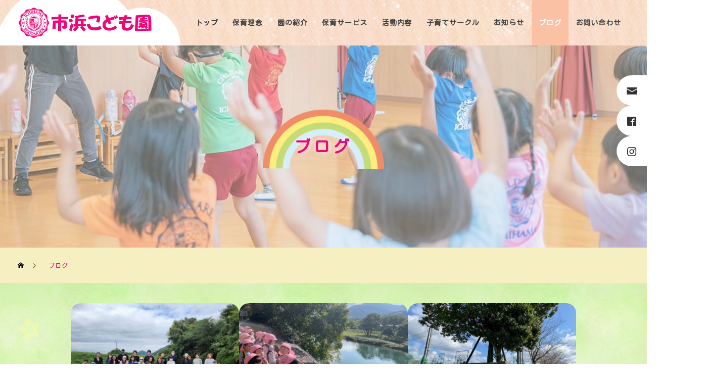

--- FILE ---
content_type: text/html; charset=UTF-8
request_url: https://www.ichihama.jp/blog/page/5/
body_size: 67095
content:
<!DOCTYPE html>
<html class="pc" lang="ja">

    <head>
        <meta charset="UTF-8">
    <!--[if IE]><meta http-equiv="X-UA-Compatible" content="IE=edge"><![endif]-->
    <meta name="viewport" content="width=device-width">
    <title>ブログ | 市浜こども園</title>
    <meta name="description" content="">
    <link rel="pingback" href="https://www.ichihama.jp/xmlrpc.php">
            <link rel="shortcut icon" href="https://www.ichihama.jp/wp-content/uploads/2021/06/favicon.ico">
        <!-- Font -->
    <link rel="preconnect" href="https://fonts.googleapis.com">
    <link rel="preconnect" href="https://fonts.gstatic.com" crossorigin>
    <link href="https://fonts.googleapis.com/css2?family=Hachi+Maru+Pop&family=Kosugi+Maru&family=M+PLUS+Rounded+1c:wght@400;500;700;800;900&display=swap" rel="stylesheet">
    <!-- tel -->
    <meta name="format-detection" content="telephone=no">
    <!-- meta -->
    <meta name="keywords" content="市浜こども園,保育園,大分県">
    <meta name="description" content="市浜こども園では、1500坪の広い園庭と150坪の菜園、様々な体験教室、サービスが待っています！たくさんの¨楽しい¨がこどもの成長に繋がります。">
    <!-- Global site tag (gtag.js) - Google Analytics -->
    <script async src="https://www.googletagmanager.com/gtag/js?id=G-W4KLVR8YFL"></script>
    <script>
      window.dataLayer = window.dataLayer || [];

      function gtag() {
        dataLayer.push(arguments);
      }
      gtag('js', new Date());

      gtag('config', 'G-W4KLVR8YFL');
    </script>
        <link rel='dns-prefetch' href='//s.w.org' />
<link rel="alternate" type="application/rss+xml" title="市浜こども園 &raquo; フィード" href="https://www.ichihama.jp/feed/" />
		<script type="text/javascript">
			window._wpemojiSettings = {"baseUrl":"https:\/\/s.w.org\/images\/core\/emoji\/12.0.0-1\/72x72\/","ext":".png","svgUrl":"https:\/\/s.w.org\/images\/core\/emoji\/12.0.0-1\/svg\/","svgExt":".svg","source":{"concatemoji":"https:\/\/www.ichihama.jp\/wp-includes\/js\/wp-emoji-release.min.js?ver=5.4.18"}};
			/*! This file is auto-generated */
			!function(e,a,t){var n,r,o,i=a.createElement("canvas"),p=i.getContext&&i.getContext("2d");function s(e,t){var a=String.fromCharCode;p.clearRect(0,0,i.width,i.height),p.fillText(a.apply(this,e),0,0);e=i.toDataURL();return p.clearRect(0,0,i.width,i.height),p.fillText(a.apply(this,t),0,0),e===i.toDataURL()}function c(e){var t=a.createElement("script");t.src=e,t.defer=t.type="text/javascript",a.getElementsByTagName("head")[0].appendChild(t)}for(o=Array("flag","emoji"),t.supports={everything:!0,everythingExceptFlag:!0},r=0;r<o.length;r++)t.supports[o[r]]=function(e){if(!p||!p.fillText)return!1;switch(p.textBaseline="top",p.font="600 32px Arial",e){case"flag":return s([127987,65039,8205,9895,65039],[127987,65039,8203,9895,65039])?!1:!s([55356,56826,55356,56819],[55356,56826,8203,55356,56819])&&!s([55356,57332,56128,56423,56128,56418,56128,56421,56128,56430,56128,56423,56128,56447],[55356,57332,8203,56128,56423,8203,56128,56418,8203,56128,56421,8203,56128,56430,8203,56128,56423,8203,56128,56447]);case"emoji":return!s([55357,56424,55356,57342,8205,55358,56605,8205,55357,56424,55356,57340],[55357,56424,55356,57342,8203,55358,56605,8203,55357,56424,55356,57340])}return!1}(o[r]),t.supports.everything=t.supports.everything&&t.supports[o[r]],"flag"!==o[r]&&(t.supports.everythingExceptFlag=t.supports.everythingExceptFlag&&t.supports[o[r]]);t.supports.everythingExceptFlag=t.supports.everythingExceptFlag&&!t.supports.flag,t.DOMReady=!1,t.readyCallback=function(){t.DOMReady=!0},t.supports.everything||(n=function(){t.readyCallback()},a.addEventListener?(a.addEventListener("DOMContentLoaded",n,!1),e.addEventListener("load",n,!1)):(e.attachEvent("onload",n),a.attachEvent("onreadystatechange",function(){"complete"===a.readyState&&t.readyCallback()})),(n=t.source||{}).concatemoji?c(n.concatemoji):n.wpemoji&&n.twemoji&&(c(n.twemoji),c(n.wpemoji)))}(window,document,window._wpemojiSettings);
		</script>
		<style type="text/css">
img.wp-smiley,
img.emoji {
	display: inline !important;
	border: none !important;
	box-shadow: none !important;
	height: 1em !important;
	width: 1em !important;
	margin: 0 .07em !important;
	vertical-align: -0.1em !important;
	background: none !important;
	padding: 0 !important;
}
</style>
	<link rel='stylesheet' id='style-css'  href='https://www.ichihama.jp/wp-content/themes/cure_tcd082/style.css?ver=1.3.1' type='text/css' media='all' />
<link rel='stylesheet' id='wp-block-library-css'  href='https://www.ichihama.jp/wp-includes/css/dist/block-library/style.min.css?ver=5.4.18' type='text/css' media='all' />
<link rel='stylesheet' id='foobox-free-min-css'  href='https://www.ichihama.jp/wp-content/plugins/foobox-image-lightbox/free/css/foobox.free.min.css?ver=2.7.16' type='text/css' media='all' />
<script type='text/javascript' src='https://www.ichihama.jp/wp-includes/js/jquery/jquery.js?ver=1.12.4-wp'></script>
<script type='text/javascript' src='https://www.ichihama.jp/wp-includes/js/jquery/jquery-migrate.min.js?ver=1.4.1'></script>
<script type='text/javascript'>
/* Run FooBox FREE (v2.7.16) */
var FOOBOX = window.FOOBOX = {
	ready: true,
	disableOthers: false,
	o: {wordpress: { enabled: true }, countMessage:'image %index of %total', excludes:'.fbx-link,.nofoobox,.nolightbox,a[href*="pinterest.com/pin/create/button/"]', affiliate : { enabled: false }},
	selectors: [
		".foogallery-container.foogallery-lightbox-foobox", ".foogallery-container.foogallery-lightbox-foobox-free", ".gallery", ".wp-block-gallery", ".wp-caption", ".wp-block-image", "a:has(img[class*=wp-image-])", ".post a:has(img[class*=wp-image-])", ".foobox"
	],
	pre: function( $ ){
		// Custom JavaScript (Pre)
		
	},
	post: function( $ ){
		// Custom JavaScript (Post)
		
		// Custom Captions Code
		
	},
	custom: function( $ ){
		// Custom Extra JS
		
	}
};
</script>
<script type='text/javascript' src='https://www.ichihama.jp/wp-content/plugins/foobox-image-lightbox/free/js/foobox.free.min.js?ver=2.7.16'></script>
<link rel='https://api.w.org/' href='https://www.ichihama.jp/wp-json/' />

<link rel="stylesheet" href="https://www.ichihama.jp/wp-content/themes/cure_tcd082/css/design-plus.css?ver=1.3.1">
<link rel="stylesheet" href="https://www.ichihama.jp/wp-content/themes/cure_tcd082/css/sns-botton.css?ver=1.3.1">
<link rel="stylesheet" media="screen and (max-width:1251px)" href="https://www.ichihama.jp/wp-content/themes/cure_tcd082/css/responsive.css?ver=1.3.1">
<link rel="stylesheet" media="screen and (max-width:1251px)" href="https://www.ichihama.jp/wp-content/themes/cure_tcd082/css/footer-bar.css?ver=1.3.1">

<script src="https://www.ichihama.jp/wp-content/themes/cure_tcd082/js/jquery.easing.1.4.js?ver=1.3.1"></script>
<script src="https://www.ichihama.jp/wp-content/themes/cure_tcd082/js/jscript.js?ver=1.3.1"></script>
<script src="https://www.ichihama.jp/wp-content/themes/cure_tcd082/js/comment.js?ver=1.3.1"></script>

<link rel="stylesheet" href="https://www.ichihama.jp/wp-content/themes/cure_tcd082/js/simplebar.css?ver=1.3.1">
<script src="https://www.ichihama.jp/wp-content/themes/cure_tcd082/js/simplebar.min.js?ver=1.3.1"></script>





<style type="text/css">

body, input, textarea { font-family: Arial, "Hiragino Sans", "ヒラギノ角ゴ ProN", "Hiragino Kaku Gothic ProN", "游ゴシック", YuGothic, "メイリオ", Meiryo, sans-serif; }

.rich_font, .p-vertical { font-family: Arial, "Hiragino Sans", "ヒラギノ角ゴ ProN", "Hiragino Kaku Gothic ProN", "游ゴシック", YuGothic, "メイリオ", Meiryo, sans-serif; font-weight:500; }

.rich_font_type1 { font-family: Arial, "Hiragino Kaku Gothic ProN", "ヒラギノ角ゴ ProN W3", "メイリオ", Meiryo, sans-serif; }
.rich_font_type2 { font-family: Arial, "Hiragino Sans", "ヒラギノ角ゴ ProN", "Hiragino Kaku Gothic ProN", "游ゴシック", YuGothic, "メイリオ", Meiryo, sans-serif; font-weight:500; }
.rich_font_type3 { font-family: "Times New Roman" , "游明朝" , "Yu Mincho" , "游明朝体" , "YuMincho" , "ヒラギノ明朝 Pro W3" , "Hiragino Mincho Pro" , "HiraMinProN-W3" , "HGS明朝E" , "ＭＳ Ｐ明朝" , "MS PMincho" , serif; font-weight:500; }


#header { background:#faa4a3; }
body.home #header.active { background:#faa4a3; }
#side_button a { background:#ffffff; }
#side_button a:hover { background:#ffd79a; }
#side_button .num1:before { color:#333333; }
#side_button .num2:before { color:#333333; }
#side_button .num3:before { color:#333333; }
body.home #header_logo .logo a, body.home #global_menu > ul > li > a { color:#424242; }
body.home #header_logo .logo a:hover, body.home #global_menu > ul > li > a:hover, #global_menu > ul > li.active > a, #global_menu > ul > li.active_button > a { color:#f30479 !important; }
body.home #header.active #header_logo .logo a, #global_menu > ul > li > a, body.home #header.active #global_menu > ul > li > a { color:#424242; }
#global_menu ul ul a { color:#424242; background:#ffd79a; }
#global_menu ul ul a:hover { background:#86dbd4; }
body.home #menu_button span { background:#424242; }
#menu_button span { background:#000; }
#menu_button:hover span { background:#f30479 !important; }
#drawer_menu { background:#fac0a3; }
#mobile_menu a, .mobile #lang_button a { color:#ffffff; background:#fac0a3; border-bottom:1px solid #ffffff; }
#mobile_menu li li a { color:#ffffff; background:#fee4a7; }
#mobile_menu a:hover, #drawer_menu .close_button:hover, #mobile_menu .child_menu_button:hover, .mobile #lang_button a:hover { color:#ffffff; background:#ffd699; }
#mobile_menu li li a:hover { color:#ffffff; }
.megamenu_service_list { background:#007995; }
.megamenu_service_list .headline { font-size:16px; }
.megamenu_service_list .title { font-size:14px; }
.megamenu_blog_list { background:#007995; }
.megamenu_blog_list .title { font-size:14px; }
#footer_banner .title { font-size:20px; }
#footer .service_list, #footer .service_list a { color:#ffffff; }
#footer_contact .link_button a { color:#ffffff; background:#02a8c6; }
#footer_contact .link_button a:hover { color:#ffffff; background:#007a96; }
#footer_tel .tel_number .icon:before { color:#00a8c8; }
#footer_schedule { font-size:14px; border-color:#05aac9; }
#footer_schedule td { border-color:#05aac9; color:#00a8c8; }
.footer_info { font-size:16px; }
#return_top a:before { color:#ffffff; }
#return_top a { background:#faa4a3; }
#return_top a:hover { background:#eb6f6f; }
@media screen and (max-width:750px) {
  #footer_banner .title { font-size:16px; }
  .footer_info { font-size:14px; }
  #footer_schedule { font-size:12px; }
}

.author_profile a.avatar img, .animate_image img, .animate_background .image, #recipe_archive .blur_image {
  width:100%; height:auto;
  -webkit-transition: transform  0.75s ease;
  transition: transform  0.75s ease;
}
.author_profile a.avatar:hover img, .animate_image:hover img, .animate_background:hover .image, #recipe_archive a:hover .blur_image {
  -webkit-transform: scale(1.2);
  transform: scale(1.2);
}



a { color:#000; }

a:hover, #header_logo a:hover, #global_menu > ul > li.current-menu-item > a, .megamenu_blog_list a:hover .title, #footer a:hover, #footer_social_link li a:hover:before, #bread_crumb a:hover, #bread_crumb li.home a:hover:after, #bread_crumb, #bread_crumb li.last, #next_prev_post a:hover,
.megamenu_blog_slider a:hover , .megamenu_blog_slider .category a:hover, .megamenu_blog_slider_wrap .carousel_arrow:hover:before, .megamenu_menu_list .carousel_arrow:hover:before, .single_copy_title_url_btn:hover,
.p-dropdown__list li a:hover, .p-dropdown__title:hover, .p-dropdown__title:hover:after, .p-dropdown__title:hover:after, .p-dropdown__list li a:hover, .p-dropdown__list .child_menu_button:hover, .tcdw_search_box_widget .search_area .search_button:hover:before,
#index_news a .date, #index_news_slider a:hover .title, .tcd_category_list a:hover, .tcd_category_list .child_menu_button:hover, .styled_post_list1 a:hover .title,
#post_title_area .post_meta a:hover, #single_author_title_area .author_link li a:hover:before, .author_profile a:hover, .author_profile .author_link li a:hover:before, #post_meta_bottom a:hover, .cardlink_title a:hover, .comment a:hover, .comment_form_wrapper a:hover, #searchform .submit_button:hover:before
  { color: #f30479; }

#comment_tab li.active a, #submit_comment:hover, #cancel_comment_reply a:hover, #wp-calendar #prev a:hover, #wp-calendar #next a:hover, #wp-calendar td a:hover,
#post_pagination p, #post_pagination a:hover, #p_readmore .button:hover, .page_navi a:hover, .page_navi span.current, #post_pagination a:hover,.c-pw__btn:hover, #post_pagination a:hover, #comment_tab li a:hover,
.post_slider_widget .slick-dots button:hover::before, .post_slider_widget .slick-dots .slick-active button::before
  { background-color: #f30479; }

.widget_headline, #comment_textarea textarea:focus, .c-pw__box-input:focus, .page_navi a:hover, .page_navi span.current, #post_pagination p, #post_pagination a:hover
  { border-color: #f30479; }

.post_content a { color:#f30479; }
.post_content a:hover { color:#f30479; }
.cat_id_29 a { color:#ffffff !important; background:#02a8c6 !important; }
.cat_id_29 a:hover { color:#ffffff !important; background:#007a96 !important; }
.cat_id_25 a { color:#ffffff !important; background:#02a8c6 !important; }
.cat_id_25 a:hover { color:#ffffff !important; background:#007a96 !important; }
.cat_id_27 a { color:#ffffff !important; background:#02a8c6 !important; }
.cat_id_27 a:hover { color:#ffffff !important; background:#007a96 !important; }
.cat_id_24 a { color:#ffffff !important; background:#02a8c6 !important; }
.cat_id_24 a:hover { color:#ffffff !important; background:#007a96 !important; }
.cat_id_1 a { color:#ffffff !important; background:#02a8c6 !important; }
.cat_id_1 a:hover { color:#ffffff !important; background:#007a96 !important; }
.cat_id_28 a { color:#ffffff !important; background:#02a8c6 !important; }
.cat_id_28 a:hover { color:#ffffff !important; background:#007a96 !important; }
.cat_id_26 a { color:#ffffff !important; background:#02a8c6 !important; }
.cat_id_26 a:hover { color:#ffffff !important; background:#007a96 !important; }
.cat_id_23 a { color:#ffffff !important; background:#02a8c6 !important; }
.cat_id_23 a:hover { color:#ffffff !important; background:#007a96 !important; }
.cat_id_31 a { color:#ffffff !important; background:#02a8c6 !important; }
.cat_id_31 a:hover { color:#ffffff !important; background:#007a96 !important; }
/**************************************
common.css
ベースデザイン
***************************************/


/*共通設定
font-family: 'Hachi Maru Pop', cursive;
font-family: 'Kosugi Maru', sans-serif;
font-family: 'M PLUS Rounded 1c', sans-serif;
*/

html body,
html input,
html p {
    color: #424242;
    font-size: 18px;
    letter-spacing: 0.05em;
    font-family: 'Kosugi Maru', 'M PLUS Rounded 1c', sans-serif, 'Yu Gothic', 'ヒラギノ丸ゴ ProN', 'Hiragino Maru Gothic ProN', 'ヒラギノ角ゴシック', 'Hiragino Sans', sans-serif;
}

.rich_font_type2,
.rich_font_type3 {
    font-family: 'Kosugi Maru', 'M PLUS Rounded 1c', sans-serif, 'Yu Gothic', 'ヒラギノ丸ゴ ProN', 'Hiragino Maru Gothic ProN', 'ヒラギノ角ゴシック', 'Hiragino Sans', sans-serif;
    font-weight: 600;
}

h4.cb_catch.rich_font_type2 {
    font-family: 'Kosugi Maru', 'M PLUS Rounded 1c', sans-serif, 'Yu Gothic', 'Yu Gothic', 'ヒラギノ丸ゴ ProN', 'Hiragino Maru Gothic ProN', 'ヒラギノ角ゴシック', 'Hiragino Sans', sans-serif;
    letter-spacing: 0.1em;
    font-weight: 600;
}

::selection {
    background: #ffd699;
    color: #eb6f6f;
}

#main_contents #page_content {
    width: 1100px;
}

#header,
body.home #header {
    overflow: hidden;
}

#header {
    border-bottom: unset;
}

.wp-block-group.con_box {
    background: #fff;
    padding: 100px 40px 10px;
    margin: 50px 0;
    border-radius: 60px;
}

div#bread_crumb {
    background: #f5efc1;
}

.blog div#bread_crumb,
.archive div#bread_crumb {
    background: #f5efc1;
    width: 100%!important;
    padding: 0 35px;
}

.news-template-default div#bread_crumb,
.post-template-default div#bread_crumb {
    background: unset;
}


/*ヘッダーロゴ*/

div#header_logo a {
    z-index: -1;
}

div#header_logo a:before {
    position: absolute;
    top: -50px;
    left: -50px;
    width: 300px;
    height: 300px;
    content: '';
    background: #fff;
    z-index: -1;
    border-radius: 50%;
}

div#header_logo a:after {
    position: absolute;
    top: 0px;
    left: 170px;
    width: 150px;
    height: 150px;
    content: '';
    background: #fff;
    z-index: -1;
    border-radius: 50%;
}


/*ボタンテキスト間隔*/

#footer_banner .title,
.wp-block-button__link {
    letter-spacing: 0.08em;
    line-height: 1.5em;
}


/* 色 */

.red {
    color: #b34545;
}


/*キャッチコピー*/

p.catch_copy {
    border-bottom: 1px dashed #8b2020;
    position: relative;
    padding-left: 30px;
    font-family: 'Noto Sans JP', sans-serif;
    font-weight: 600;
}

p.catch_copy:before {
    position: absolute;
    content: '';
    right: 0px;
    bottom: -7px;
    width: 14px;
    height: 14px;
    background: #8b2020;
    transform: rotate( 45deg);
}


/* 余白 */

.margin_bottom_20px {
    margin-bottom: 20px !important;
}

.margin_bottom_40px {
    margin-bottom: 40px !important;
}

.margin_bottom_50px {
    margin-bottom: 50px !important;
}

.margin_bottom_60px {
    margin-bottom: 60px !important;
}

.margin_bottom_80px {
    margin-bottom: 80px !important;
}

.margin_bottom_100px {
    margin-bottom: 100px !important;
}

.margin_bottom_120px {
    margin-bottom: 120px !important;
}

.margin_bottom_150px {
    margin-bottom: 150px !important;
}

.margin_bottom_200px {
    margin-bottom: 200px !important;
}

.margin_top_60px {
    margin-top: 60px !important;
}

@media screen and (max-width: 1151px) {}

@media screen and (max-width: 750px) {
    .margin_bottom_40px {
        margin-bottom: 20px !important;
    }
    .margin_bottom_50px {
        margin-bottom: 30px !important;
    }
    .margin_bottom_60px {
        margin-bottom: 40px !important;
    }
    .margin_bottom_80px {
        margin-bottom: 60px !important;
    }
    .margin_top_60px {
        margin-top: 40px !important;
    }
    .margin_bottom_100px {
        margin-bottom: 80px !important;
    }
    .margin_bottom_120px {
        margin-bottom: 100px !important;
    }
    .margin_bottom_150px {
        margin-bottom: 130px !important;
    }
    .margin_bottom_200px {
        margin-bottom: 150px !important;
    }
}

@media screen and (max-width: 500px) {
    .margin_bottom_80px {
        margin-bottom: 40px !important;
    }
}


/*見出し*/

h2.h2_title_type1,
h2.h2_title_type2,
h2.h2_title_type3,
h2.h2_title_type4,
h2.h2_title_type5 {
    position: relative;
    text-align: center;
    font-size: 29px;
    color: #eb6f6f;
    padding: 60px 0 0px 0;
    margin: 0 10px;
}

h2.h2_title_type1 span,
h2.h2_title_type2 span,
h2.h2_title_type3 span,
h2.h2_title_type4 span,
h2.h2_title_type5 span {
    position: relative;
    z-index: 2;
    display: inline-block;
    margin: 0 2.5em;
    padding: 0 1em 0.2em 1em;
    background-color: #fff;
    border-radius: 20px;
    text-align: left;
    font-family: 'Hachi Maru Pop', cursive;
    font-weight: 600;
    letter-spacing: 0.1em;
}

h2.h2_title_type1::before,
h2.h2_title_type2::before,
h2.h2_title_type3::before,
h2.h2_title_type4::before,
h2.h2_title_type5::before {
    position: absolute;
    bottom: 22px;
    z-index: 1;
    content: '';
    display: block;
    width: 100%;
    height: 2px;
    background-color: #eb6f6f;
}

h2.h2_title_type1:after {
    position: absolute;
    content: '';
    top: -121px;
    left: 50%;
    width: 340px;
    height: 240px;
    background: url(https://www.ichihama.jp/wp-content/uploads/2021/06/line2.png);
    background-repeat: no-repeat;
    background-position: center;
    background-size: contain;
    margin-left: -170px;
}

h2.h2_title_type2:after {
    position: absolute;
    content: '';
    top: -121px;
    left: 50%;
    width: 340px;
    height: 240px;
    background: url(https://www.ichihama.jp/wp-content/uploads/2021/06/line3.png);
    background-repeat: no-repeat;
    background-position: center;
    background-size: contain;
    margin-left: -170px;
}

h2.h2_title_type3:after {
    position: absolute;
    content: '';
    top: -121px;
    left: 50%;
    width: 340px;
    height: 240px;
    background: url(https://www.ichihama.jp/wp-content/uploads/2021/06/line4.png);
    background-repeat: no-repeat;
    background-position: center;
    background-size: contain;
    margin-left: -170px;
}

h2.h2_title_type4:after {
    position: absolute;
    content: '';
    top: -121px;
    left: 50%;
    width: 340px;
    height: 240px;
    background: url(https://www.ichihama.jp/wp-content/uploads/2021/06/line5.png);
    background-repeat: no-repeat;
    background-position: center;
    background-size: contain;
    margin-left: -170px;
}

h2.h2_title_type5:after {
    position: absolute;
    content: '';
    top: -121px;
    left: 50%;
    width: 340px;
    height: 240px;
    background: url(https://www.ichihama.jp/wp-content/uploads/2021/06/line6.png);
    background-repeat: no-repeat;
    background-position: center;
    background-size: contain;
    margin-left: -170px;
}

h3.h3_title_type1 {
    color: #eb6f6f;
    letter-spacing: 0.1em;
    position: relative;
    display: inline-block;
    padding: 0 15px;
}

h3.h3_title_type1:before {
    position: absolute;
    content: '';
    bottom: 0;
    left: 0;
    width: 100%;
    height: 50%;
    background: #ffedf2;
    z-index: -1;
    border-radius: 10px;
}

h4.h4_title_type1 {
    font-size: 18px;
    background: #eb6f6f;
    border-radius: 20px;
    padding: 5px 20px;
    max-width: 240px;
    width: 100%;
    text-align: center;
    display: inline-block;
    color: #fff;
    margin: 10px 0;
    box-sizing: border-box;
}


/*ヘッダー*/

#page_header .title {
    font-weight: 600;
    letter-spacing: 0.2em;
}

#header {
    margin: unset;
    background: url(https://www.ichihama.jp/wp-content/uploads/2021/07/bk_header.jpg);
}


/*フッター*/

#footer_top,
div#footer_overlay {
    display: none;
}

#footer_logo img {
    width: auto;
    height: 150px;
}

#footer_sns li a {
    color: #333;
}

#footer_sns li a:hover {
    color: #f30479;
}

#footer_banner a,
#footer_banner .image_wrap {
    height: 250px;
}

#footer_banner .item {
    overflow: hidden;
}

#footer_banner .overlay {
    width: 400px;
    height: 80px;
    position: absolute;
    top: calc(50% - 40px);
    left: 0;
    z-index: 2;
    box-sizing: border-box;
    background: -webkit-linear-gradient(left, rgba(255, 255, 255, 1) 0%, rgba(255, 255, 255, 1) 30%, rgba(255, 255, 255, 1) 60%, rgba(255, 255, 255, 0) 100%)!important;
    background: linear-gradient(to right, rgba(255, 255, 255, 1) 0%, rgba(255, 255, 255, 1) 30%, rgba(255, 255, 255, 1) 60%, rgba(255, 255, 255, 0) 100%)!important;
}

#footer_banner .title {
    font-size: 28px;
    border-bottom: 5px dotted;
    display: inline-block;
}

#footer_bottom {
    background: url(https://www.ichihama.jp/wp-content/uploads/2021/06/footer.jpg);
    background-repeat: no-repeat;
    background-size: cover;
    background-position: center;
    position: relative;
}

#footer_sns li a {
    font-size: 20px;
    font-weight: 600;
}

.footer_info {
    font-size: 20px;
    line-height: 1.5em;
    font-weight: 600;
}


/*サイドボタン*/

#side_button a {
    color: #333!important;
    border-radius: 40px 0 0 40px;
}


/*リターンボタン*/

#return_top a {
    font-weight: 600;
}


/*お知らせ・ブログ共通*/

.archive #page_header {
    width: unset;
}

.news-template-default #main_col,
.archive #main_col {
    width: 100%;
}

#recent_news .link_button a,
.archive #main_contents .category a,
.blog #main_contents .category a,
.post-template-default #main_contents .category a {
    color: #ffffff !important;
    background: #faa4a3 !important;
    border-radius: 10px 10px 0 0;
    font-weight: 600;
    letter-spacing: 0.15em;
}

#recent_news .link_button a:hover,
.archive #main_contents .category a:hover,
.blog #main_contents .category a:hover,
.post-template-default #main_contents .category a:hover {
    color: #ffffff !important;
    background: #fac0a3 !important;
}


/*背景固定*/

.blog #blog_archive,
.archive #main_col {
    padding: 40px 0 110px;
    width: 1000px;
    margin: 0 auto;
    float: unset;
}

.blog #main_contents,
.archive #main_contents {
    font-size: 16px;
    background: url(https://www.ichihama.jp/wp-content/uploads/2021/07/bk_c.jpg);
    background-repeat: repeat;
    background-position: right 0, left bottom;
    background-size: auto;
    width: 100%!important;
}


/*背景固定に伴うレスポンシブ*/

@media screen and (max-width: 1251px) {
    .blog #main_contents,
    .archive #main_contents {
        width: auto !important;
    }
    .blog #blog_archive,
    .archive #main_col {
        width: unset!important;
    }
}


/*ブログ*/

.blog #page_header {
    width: unset;
}

#blog_list .image_wrap {
    border-radius: 20px 20px 0 0;
}

.post-template-default #related_post .image_wrap {
    border-radius: 20px 20px 0 0;
}

.post-template-default .tcd_category_list a {
    font-weight: 500;
}

.post-template-default .tcd_category_list a:hover {
    color: #fff!important;
    background: #fac1a4;
}

.post-template-default #wp-calendar td a {
    background-color: #c8e4f1;
}

.post-template-default #wp-calendar td a:hover {
    background-color: #cdf1c8;
}


/*お知らせ*/

#recent_news .link_button a {
    border-radius: 10px!important;
}

#news_list .title_area {
    position: relative;
}

#news_list .title_area:before {
    position: absolute;
    content: '';
    width: 60px;
    height: 60px;
    bottom: 0px;
    right: 5px;
    background: url(https://www.ichihama.jp/wp-content/uploads/2021/06/img_04.png);
    background-size: contain;
    background-position: center;
    background-repeat: no-repeat;
    z-index: 1;
    /* background: #ddd; */
}

body.news-template-default #bread_crumb,
body.post-template-default #bread_crumb {
    margin: 0 auto;
}

body.post-template-default div#container,
body.news-template-default div#container {
    background: url(https://www.ichihama.jp/wp-content/uploads/2021/07/bk_d.jpg)!important;
}

body.news-template-default div#main_contents,
body.post-template-default div#main_contents {
    margin: 0px auto 60px;
    background: #fff;
    padding: 60px 10px;
    border-radius: 20px;
}


/*リストスタイル*/

ul.list_style_type1 {
    padding: 0;
    font-size: 1.1em;
    margin-left: 0;
}

ul.list_style_type1 li {
    position: relative;
    list-style-type: none !important;
    padding: 0.5em 0.5em 0.5em 0.5em;
    margin-bottom: 5px;
    line-height: 1.5;
    vertical-align: middle;
}

ul.list_style_type1 li:before {
    display: inline-block;
    vertical-align: middle;
    content: "";
    width: 0.8em;
    height: 0.8em;
    background: #faa4a3;
    margin-right: 8px;
    border-radius: 10px;
}


/*ボックス*/

div.box_type1 {
    padding: 1em 1em;
    color: #565656;
    background: #fff7db;
    box-shadow: 0px 0px 0px 10px #fff7db;
    border: dashed 3px #fac0a3;
    border-radius: 8px;
}

div.box_type1 p {
    margin: 0;
    padding: 0;
}


/*テーブル*/

.post_content td,
.post_content th {
    border: unset;
    padding: unset;
    background: unset;
}

.table_type1 td {
    border-bottom: 2px dashed #fac0a3;
}

.post_content table {
    margin: unset;
}


/*ボタン*/

.post_content a:hover,
.post_content a {
    color: unset;
}


/*お問い合わせ*/

i.fas {
    margin-right: 10px;
}


/*子ページヘッダー*/

#page_header .title {
    position: relative;
    text-shadow: 2px 0px 10px white;
}

#page_header .title:before {
    position: absolute;
    content: '';
    width: 240px;
    height: 240px;
    top: calc(50% - 135px);
    left: 50%;
    z-index: -1;
    background: url(https://www.ichihama.jp/wp-content/uploads/2021/06/header_img01.png);
    background-size: contain;
    background-repeat: no-repeat;
    background-position: center;
    margin-left: -120px;
}

#page_header.type2 .sub_title {
    text-shadow: 2px 1px 13px #f47193;
    letter-spacing: 0.1em;
}

.img_style1 img {
    border-radius: 20px;
}


/*ギャラリー*/

li figure img {
    border-radius: 10px;
}

li figure {
    position: relative;
    z-index: 0;
}

li figure:before {
    position: absolute;
    content: '';
    z-index: 1;
    top: 10px;
    left: 10px;
    width: calc(100% - 24px);
    height: calc(100% - 24px);
    border: 3px dashed #fff;
    border-radius: 10px;
}

.blocks-gallery-grid .blocks-gallery-image figcaption,
.blocks-gallery-grid .blocks-gallery-item figcaption,
.wp-block-gallery .blocks-gallery-image figcaption,
.wp-block-gallery .blocks-gallery-item figcaption {
    background: unset;
    font-weight: 600;
    letter-spacing: 0.1em;
    font-size: 16px;
    text-shadow: 2px 2px 13px #eda554;
}

@media screen and (max-width:1024px) {
    /*フッターバナー*/
    #footer_banner {
        display: block;
    }
    #footer_banner a,
    #footer_banner .image_wrap,
    #footer_banner .item {
        height: 140px;
    }
    #footer_banner .title {
        font-size: 24px;
    }
    #footer_banner .overlay {
        height: 70px;
        top: calc(50% - 35px);
    }
}


/*レスポンシブ*/

@media screen and (max-width:750px) {
    /*フォントサイズ*/
    #main_contents {
        font-size: 16px!important;
    }
    /*共通子ページヘッダー*/
    #page_header .title:before {
        width: 160px;
        height: 160px;
        top: calc(50% - 85px);
        margin-left: -80px;
    }
    /*フッターメニュー*/
    #footer_menu ul {
        display: flex;
        flex-wrap: wrap;
    }
    #footer_menu li {
        width: 50%;
    }
    /*見出し*/
    h2.h2_title_type1:after,
    h2.h2_title_type2:after,
    h2.h2_title_type3:after,
    h2.h2_title_type4:after,
    h2.h2_title_type5:after {
        top: -121px;
        left: 50%;
        width: 280px;
        height: 240px;
        margin-left: -140px;
    }
}

@media screen and (max-width:750px) {
    /*余白*/
    .margin_bottom_80px {
        margin-bottom: 40px !important;
    }
    .margin_bottom_100px {
        margin-bottom: 70px !important;
    }
    /*お知らせ*/
    #news_list .title_area:before {
        width: 28px;
        height: 28px;
    }
}

@media screen and (max-width:567px) {
    /*見出し*/
    h2.h2_title_type1,
    h2.h2_title_type2,
    h2.h2_title_type3,
    h2.h2_title_type4,
    h2.h2_title_type5 {
        margin: 0;
    }
    h2.h2_title_type1:after,
    h2.h2_title_type2:after,
    h2.h2_title_type3:after,
    h2.h2_title_type4:after,
    h2.h2_title_type5:after {
        top: -110px;
        left: 50%;
        width: 200px;
        height: 280px;
        margin-left: -100px;
    }
    h2.h2_title_type1 span,
    h2.h2_title_type2 span,
    h2.h2_title_type3 span,
    h2.h2_title_type4 span,
    h2.h2_title_type5 span {
        font-size: 26px;
        margin: 0 1.5em!important;
        padding: 0 0.6em 0.2em!important;
    }
    h2.h2_title_type1::before,
    h2.h2_title_type2::before,
    h2.h2_title_type3::before,
    h2.h2_title_type4::before,
    h2.h2_title_type5::before {
        bottom: 18px;
    }
}

@media screen and (max-width:500px) {
    /*余白*/
    .margin_bottom_150px {
        margin-bottom: 60px !important;
    }
    .margin_bottom_80px {
        margin-bottom: 30px !important;
    }
    /*見出し*/
    h2.h2_title_type1,
    h2.h2_title_type2,
    h2.h2_title_type3,
    h2.h2_title_type4,
    h2.h2_title_type5 {
        margin: 0;
    }
    h2.h2_title_type1:after,
    h2.h2_title_type2:after,
    h2.h2_title_type3:after,
    h2.h2_title_type4:after,
    h2.h2_title_type5:after {
        top: -110px;
        left: 50%;
        width: 200px;
        height: 280px;
        margin-left: -100px;
    }
    h2.h2_title_type1 span,
    h2.h2_title_type2 span,
    h2.h2_title_type3 span,
    h2.h2_title_type4 span,
    h2.h2_title_type5 span {
        font-size: 20px;
        margin: 0 1.5em!important;
        padding: 0 0.6em 0.2em!important;
    }
    h2.h2_title_type1::before,
    h2.h2_title_type2::before,
    h2.h2_title_type3::before,
    h2.h2_title_type4::before,
    h2.h2_title_type5::before {
        bottom: 18px;
    }
    .wp-block-group.con_box {
        padding: 40px 10px!important;
    }
}

@media screen and (max-width:400px) {
    #copyright {
        text-align: left;
        padding-left: 10px;
    }
    html body,
    html input,
    html p {
        font-size: 16px;
    }
    .footer_info {
        font-size: 16px;
    }
}.styled_h2 {
  font-size:22px !important; text-align:left; color:#000000;   border-top:1px solid #222222;
  border-bottom:1px solid #222222;
  border-left:0px solid #222222;
  border-right:0px solid #222222;
  padding:30px 0px 30px 0px !important;
  margin:0px 0px 30px !important;
}
.styled_h3 {
  font-size:20px !important; text-align:left; color:#000000;   border-top:2px solid #222222;
  border-bottom:1px solid #dddddd;
  border-left:0px solid #dddddd;
  border-right:0px solid #dddddd;
  padding:30px 0px 30px 20px !important;
  margin:0px 0px 30px !important;
}
.styled_h4 {
  font-size:18px !important; text-align:left; color:#000000;   border-top:0px solid #dddddd;
  border-bottom:0px solid #dddddd;
  border-left:2px solid #222222;
  border-right:0px solid #dddddd;
  padding:10px 0px 10px 15px !important;
  margin:0px 0px 30px !important;
}
.styled_h5 {
  font-size:16px !important; text-align:left; color:#000000;   border-top:0px solid #dddddd;
  border-bottom:0px solid #dddddd;
  border-left:0px solid #dddddd;
  border-right:0px solid #dddddd;
  padding:15px 15px 15px 15px !important;
  margin:0px 0px 30px !important;
}
.q_custom_button1 { background: #535353; color: #ffffff !important; border-color: #535353 !important; }
.q_custom_button1:hover, .q_custom_button1:focus { background: #7d7d7d; color: #ffffff !important; border-color: #7d7d7d !important; }
.q_custom_button2 { background: #535353; color: #ffffff !important; border-color: #535353 !important; }
.q_custom_button2:hover, .q_custom_button2:focus { background: #7d7d7d; color: #ffffff !important; border-color: #7d7d7d !important; }
.q_custom_button3 { background: #535353; color: #ffffff !important; border-color: #535353 !important; }
.q_custom_button3:hover, .q_custom_button3:focus { background: #7d7d7d; color: #ffffff !important; border-color: #7d7d7d !important; }
.speech_balloon_left1 .speach_balloon_text { background-color: #ffdfdf; border-color: #ffdfdf; color: #000000 }
.speech_balloon_left1 .speach_balloon_text::before { border-right-color: #ffdfdf }
.speech_balloon_left1 .speach_balloon_text::after { border-right-color: #ffdfdf }
.speech_balloon_left2 .speach_balloon_text { background-color: #ffffff; border-color: #ff5353; color: #000000 }
.speech_balloon_left2 .speach_balloon_text::before { border-right-color: #ff5353 }
.speech_balloon_left2 .speach_balloon_text::after { border-right-color: #ffffff }
.speech_balloon_right1 .speach_balloon_text { background-color: #ccf4ff; border-color: #ccf4ff; color: #000000 }
.speech_balloon_right1 .speach_balloon_text::before { border-left-color: #ccf4ff }
.speech_balloon_right1 .speach_balloon_text::after { border-left-color: #ccf4ff }
.speech_balloon_right2 .speach_balloon_text { background-color: #ffffff; border-color: #0789b5; color: #000000 }
.speech_balloon_right2 .speach_balloon_text::before { border-left-color: #0789b5 }
.speech_balloon_right2 .speach_balloon_text::after { border-left-color: #ffffff }
.qt_google_map .pb_googlemap_custom-overlay-inner { background:#000000; color:#ffffff; }
.qt_google_map .pb_googlemap_custom-overlay-inner::after { border-color:#000000 transparent transparent transparent; }
</style>

<style id="current-page-style" type="text/css">
#page_header .title { font-size:32px; color:#f30479; }
#page_header .sub_title { font-size:16px; color:#FFFFFF; background:#00a7ce; }
#content_header .desc { font-size:16px; }
#blog_list .title { font-size:20px; }
@media screen and (max-width:750px) {
  #page_header .title { font-size:20px; }
  #page_header .sub_title { font-size:14px; }
  #content_header .desc { font-size:14px; }
  #blog_list .title { font-size:16px; }
}
#site_loader_overlay.active #site_loader_animation {
  opacity:0;
  -webkit-transition: all 1.0s cubic-bezier(0.22, 1, 0.36, 1) 0s; transition: all 1.0s cubic-bezier(0.22, 1, 0.36, 1) 0s;
}
</style>

<script type="text/javascript">
jQuery(document).ready(function($){

  $('.megamenu_blog_slider').slick({
    infinite: true,
    dots: false,
    arrows: false,
    slidesToShow: 4,
    slidesToScroll: 1,
    swipeToSlide: true,
    touchThreshold: 20,
    adaptiveHeight: false,
    pauseOnHover: true,
    autoplay: false,
    fade: false,
    easing: 'easeOutExpo',
    speed: 700,
    autoplaySpeed: 5000
  });
  $('.megamenu_blog_list .prev_item').on('click', function() {
    $(this).closest('.megamenu_blog_list').find('.megamenu_blog_slider').slick('slickPrev');
  });
  $('.megamenu_blog_list .next_item').on('click', function() {
    $(this).closest('.megamenu_blog_list').find('.megamenu_blog_slider').slick('slickNext');
  });

});
</script>
<script type="text/javascript">
jQuery(document).ready(function($){
  var side_button_width = $("#side_button").width();
  $("#side_button").css('width',side_button_width + 'px').css('left','calc(100% - 60px)').css('opacity','1');
  $("#side_button").hover(function(){
     $(this).css('left','calc(100% - ' + side_button_width + 'px)');
  }, function(){
     $(this).css('left','calc(100% - 60px)');
  });

  var side_button_height = $("#side_button").height();
  var header_message_height = $('#header_message').innerHeight();
  if ($('#header_message').css('display') == 'none') {
    var header_message_height = '';
  }
  var winW = $(window).width();
  if( winW > 1251 ){
    $("#side_button").css('top', header_message_height + 149 + 'px');
  } else {
    $("#side_button").css('top', header_message_height + 157 + 'px');
  }
  $(window).on('resize', function(){
    var winW = $(window).width();
    if( winW > 1251 ){
      $("#side_button").css('top', header_message_height + 149 + 'px');
    } else {
      $("#side_button").css('top', header_message_height + 157 + 'px');
    }
  });
  var side_button_position = $('#side_button').offset();
  $(window).scroll(function () {
    if($(window).scrollTop() > side_button_position.top - 150) {
      $("#side_button").addClass('fixed');
    } else {
      $("#side_button").removeClass('fixed');
    }
  });

});
</script>
<!--TCDオプション内 カスタムスクリプト-->
<link href="https://use.fontawesome.com/releases/v5.6.1/css/all.css" rel="stylesheet">
<style>
#global_menu>ul>li>a {
    padding: 0 14px 0 14px;
    font-weight: 600;
}

#global_menu>ul>li>a:hover {
    color: #fff!important;
    background: #ffd79a;
}

#header_logo a:hover,
#global_menu>ul>li.current-menu-item>a {
    color: #fff!important;
    background: #fac1a4;
}

body.home #header_logo .logo a:hover,
body.home #global_menu>ul>li>a:hover,
#global_menu>ul>li.active>a,
#global_menu>ul>li.active_button>a {
    color: #fff!important;
}
</style>		<style type="text/css" id="wp-custom-css">
			/* reCAPTCHA v3　表示位置 */
.grecaptcha-badge{
margin-bottom: 60px;
}
		</style>
		    </head>

  <body id="body" class="blog paged paged-5">

    
    <div id="container">

      
      <header id="header">
                  <div id="header_logo">
            <div class="logo">
 <a href="https://www.ichihama.jp/" title="市浜こども園">
    <img class="pc_logo_image type1" src="https://www.ichihama.jp/wp-content/uploads/2021/07/rogo_h_120.png?1768836104" alt="市浜こども園" title="市浜こども園" width="264" height="60" />
  <img class="pc_logo_image type2" src="https://www.ichihama.jp/wp-content/uploads/2021/07/rogo_h_120.png?1768836104" alt="市浜こども園" title="市浜こども園" width="264" height="60" />      <img class="mobile_logo_image type1" src="https://www.ichihama.jp/wp-content/uploads/2021/07/rogo_h_100.png?1768836104" alt="市浜こども園" title="市浜こども園" width="220" height="50" />
  <img class="mobile_logo_image type2" src="https://www.ichihama.jp/wp-content/uploads/2021/07/rogo_h_100.png?1768836104" alt="市浜こども園" title="市浜こども園" width="220" height="50" />   </a>
</div>

          </div>
                            <a id="menu_button" href="#"><span></span><span></span><span></span></a>
            <nav id="global_menu">
              <ul id="menu-gloval_menu" class="menu"><li id="menu-item-72" class="menu-item menu-item-type-post_type menu-item-object-page menu-item-home menu-item-72 "><a href="https://www.ichihama.jp/">トップ</a></li>
<li id="menu-item-90" class="menu-item menu-item-type-post_type menu-item-object-page menu-item-90 "><a href="https://www.ichihama.jp/concept/">保育理念</a></li>
<li id="menu-item-89" class="menu-item menu-item-type-post_type menu-item-object-page menu-item-89 "><a href="https://www.ichihama.jp/company/">園の紹介</a></li>
<li id="menu-item-88" class="menu-item menu-item-type-post_type menu-item-object-page menu-item-88 "><a href="https://www.ichihama.jp/service/">保育サービス</a></li>
<li id="menu-item-87" class="menu-item menu-item-type-post_type menu-item-object-page menu-item-87 "><a href="https://www.ichihama.jp/flow/">活動内容</a></li>
<li id="menu-item-629" class="menu-item menu-item-type-post_type menu-item-object-page menu-item-629 "><a href="https://www.ichihama.jp/child-circle/">子育てサークル</a></li>
<li id="menu-item-91" class="menu-item menu-item-type-custom menu-item-object-custom menu-item-91 "><a href="https://www.ichihama.jp/news/">お知らせ</a></li>
<li id="menu-item-71" class="menu-item menu-item-type-post_type menu-item-object-page current-menu-item page_item page-item-69 current_page_item current_page_parent menu-item-71 current-menu-item"><a href="https://www.ichihama.jp/blog/" aria-current="page">ブログ</a></li>
<li id="menu-item-85" class="menu-item menu-item-type-post_type menu-item-object-page menu-item-85 "><a href="https://www.ichihama.jp/contact/">お問い合わせ</a></li>
</ul>            </nav>
                          </header>

                <div id="side_button" class="right">
                            <div class="item num1 side_button_icon_mail"><a href="/contact/" >メール</a></div>
                              <div class="item num2 side_button_icon_facebook"><a href="https://ja-jp.facebook.com/pg/%E5%B8%82%E6%B5%9C%E3%81%93%E3%81%A9%E3%82%82%E5%9C%92-162873457410844/photos/" target="_blank">facebook</a></div>
                              <div class="item num3 side_button_icon_instagram"><a href="https://www.instagram.com/ichihamakodomoen361/" target="_blank">instagram</a></div>
                        </div>
      
      <div id="page_header" style="background:url(https://www.ichihama.jp/wp-content/uploads/2021/06/header_blog.jpg) no-repeat center top; background-size:cover;">
 <div id="page_header_inner">
    <h1 class="title rich_font_type3 ">ブログ</h1>
     </div>
  <div class="overlay" style="background:rgba(239,239,239,0.4);"></div>
 </div>

<div id="bread_crumb" style="width:1200px;">
 <ul class="clearfix" itemscope itemtype="http://schema.org/BreadcrumbList">
 <li itemprop="itemListElement" itemscope itemtype="http://schema.org/ListItem" class="home"><a itemprop="item" href="https://www.ichihama.jp/"><span itemprop="name">ホーム</span></a><meta itemprop="position" content="1"></li>
 <li class="last" itemprop="itemListElement" itemscope itemtype="http://schema.org/ListItem"><span itemprop="name">ブログ</span><meta itemprop="position" content="2"></li>
 </ul>
</div>

<div id="main_contents" class="clearfix">

 <div id="blog_archive">

  
  
  <div id="blog_list" class="clearfix">
       <article class="item">
          <p class="category cat_id_29"><a href="https://www.ichihama.jp/category/blue/">あお組</a></p>
          <a class="image_link animate_background" href="https://www.ichihama.jp/2025/11/11/%e4%bf%9d%e8%82%b2%e5%8f%82%e8%a6%b3/">
      <div class="image_wrap">
       <div class="image" style="background:url(https://www.ichihama.jp/wp-content/uploads/2025/11/IMG_1039-700x440.jpeg) no-repeat center center; background-size:cover;"></div>
      </div>
      <div class="title_area">
       <h4 class="title"><span>保育参観</span></h4>
              <p class="date"><time class="entry-date updated" datetime="2025-11-11T06:57:23+09:00">2025.11.11</time></p>
             </div>
     </a>
    </article>
       <article class="item">
          <p class="category cat_id_26"><a href="https://www.ichihama.jp/category/peaches/">もも組</a></p>
          <a class="image_link animate_background" href="https://www.ichihama.jp/2025/11/10/%e9%81%a0%e8%b6%b3%e2%99%aa%f0%9f%8d%9f%f0%9f%8d%82/">
      <div class="image_wrap">
       <div class="image" style="background:url(https://www.ichihama.jp/wp-content/uploads/2025/11/IMG_5295-700x440.jpeg) no-repeat center center; background-size:cover;"></div>
      </div>
      <div class="title_area">
       <h4 class="title"><span>遠足♪🍟🍂</span></h4>
              <p class="date"><time class="entry-date updated" datetime="2025-11-10T21:22:23+09:00">2025.11.10</time></p>
             </div>
     </a>
    </article>
       <article class="item">
          <p class="category cat_id_1"><a href="https://www.ichihama.jp/category/uncategorized/">つぶやき</a></p>
          <a class="image_link animate_background" href="https://www.ichihama.jp/2025/11/10/%e3%81%82%e3%81%8a%e3%83%bb%e3%81%bf%e3%81%a9%e3%82%8a-%e7%a7%8b%e3%81%ae%e9%81%a0%e8%b6%b3%f0%9f%8d%b1%e2%99%ac/">
      <div class="image_wrap">
       <div class="image" style="background:url(https://www.ichihama.jp/wp-content/uploads/2025/11/IMG_9152-700x440.jpeg) no-repeat center center; background-size:cover;"></div>
      </div>
      <div class="title_area">
       <h4 class="title"><span>あお・みどり 秋の遠足🍱♬*</span></h4>
              <p class="date"><time class="entry-date updated" datetime="2025-11-10T19:56:36+09:00">2025.11.10</time></p>
             </div>
     </a>
    </article>
       <article class="item">
          <p class="category cat_id_25"><a href="https://www.ichihama.jp/category/strawberry/">いちご組</a></p>
          <a class="image_link animate_background" href="https://www.ichihama.jp/2025/11/10/%f0%9f%8d%81%e7%a7%8b%e3%81%ae%e9%81%a0%e8%b6%b3%f0%9f%8e%92/">
      <div class="image_wrap">
       <div class="image" style="background:url(https://www.ichihama.jp/wp-content/uploads/2025/11/IMG_5790-700x440.jpeg) no-repeat center center; background-size:cover;"></div>
      </div>
      <div class="title_area">
       <h4 class="title"><span>🍁秋の遠足🎒</span></h4>
              <p class="date"><time class="entry-date updated" datetime="2025-11-10T19:13:38+09:00">2025.11.10</time></p>
             </div>
     </a>
    </article>
       <article class="item">
          <p class="category cat_id_24"><a href="https://www.ichihama.jp/category/cherry/">さくらんぼ組</a></p>
          <a class="image_link animate_background" href="https://www.ichihama.jp/2025/11/07/%e7%a7%8b%e3%81%ae%e9%81%a0%e8%b6%b3%f0%9f%8d%82/">
      <div class="image_wrap">
       <div class="image" style="background:url(https://www.ichihama.jp/wp-content/uploads/2025/11/IMG_5952-2-640x440.jpeg) no-repeat center center; background-size:cover;"></div>
      </div>
      <div class="title_area">
       <h4 class="title"><span>秋の遠足🍂</span></h4>
              <p class="date"><time class="entry-date updated" datetime="2025-11-07T22:26:59+09:00">2025.11.07</time></p>
             </div>
     </a>
    </article>
       <article class="item">
          <p class="category cat_id_28"><a href="https://www.ichihama.jp/category/green/">みどり組</a></p>
          <a class="image_link animate_background" href="https://www.ichihama.jp/2025/11/06/%e3%82%af%e3%83%83%e3%82%ad%e3%83%b3%e3%82%b0%f0%9f%8d%a0%f0%9f%91%bb/">
      <div class="image_wrap">
       <div class="image" style="background:url(https://www.ichihama.jp/wp-content/uploads/2025/11/IMG_8966-700x440.jpeg) no-repeat center center; background-size:cover;"></div>
      </div>
      <div class="title_area">
       <h4 class="title"><span>クッキング🍠👻</span></h4>
              <p class="date"><time class="entry-date updated" datetime="2025-11-06T22:23:09+09:00">2025.11.06</time></p>
             </div>
     </a>
    </article>
       <article class="item">
          <p class="category cat_id_25"><a href="https://www.ichihama.jp/category/strawberry/">いちご組</a></p>
          <a class="image_link animate_background" href="https://www.ichihama.jp/2025/11/01/%f0%9f%91%bb%e3%83%8f%e3%83%83%e3%83%94%e3%83%bc%e3%83%8f%e3%83%ad%e3%82%a6%e3%82%a3%e3%83%b3%f0%9f%8e%83/">
      <div class="image_wrap">
       <div class="image" style="background:url(https://www.ichihama.jp/wp-content/uploads/2025/11/IMG_5437-700x440.jpeg) no-repeat center center; background-size:cover;"></div>
      </div>
      <div class="title_area">
       <h4 class="title"><span>👻ハッピーハロウィン🎃</span></h4>
              <p class="date"><time class="entry-date updated" datetime="2025-11-01T10:28:53+09:00">2025.11.01</time></p>
             </div>
     </a>
    </article>
       <article class="item">
          <p class="category cat_id_28"><a href="https://www.ichihama.jp/category/green/">みどり組</a></p>
          <a class="image_link animate_background" href="https://www.ichihama.jp/2025/10/31/%e3%83%8f%e3%83%ad%e3%82%a6%e3%82%a3%e3%83%b3%f0%9f%8e%83/">
      <div class="image_wrap">
       <div class="image" style="background:url(https://www.ichihama.jp/wp-content/uploads/2025/10/IMG_8433-1-700x440.jpeg) no-repeat center center; background-size:cover;"></div>
      </div>
      <div class="title_area">
       <h4 class="title"><span>ハロウィン🎃</span></h4>
              <p class="date"><time class="entry-date updated" datetime="2025-10-31T21:59:06+09:00">2025.10.31</time></p>
             </div>
     </a>
    </article>
       <article class="item">
          <p class="category cat_id_27"><a href="https://www.ichihama.jp/category/yellow/">きいろ組</a></p>
          <a class="image_link animate_background" href="https://www.ichihama.jp/2025/10/31/%e3%83%8f%e3%83%ad%e3%82%a6%e3%82%a3%e3%83%b3%f0%9f%8e%83%f0%9f%91%bb/">
      <div class="image_wrap">
       <div class="image" style="background:url(https://www.ichihama.jp/wp-content/uploads/2025/10/IMG_1791-700x440.jpeg) no-repeat center center; background-size:cover;"></div>
      </div>
      <div class="title_area">
       <h4 class="title"><span>ハロウィン🎃👻</span></h4>
              <p class="date"><time class="entry-date updated" datetime="2025-10-31T18:52:34+09:00">2025.10.31</time></p>
             </div>
     </a>
    </article>
       <article class="item">
          <p class="category cat_id_26"><a href="https://www.ichihama.jp/category/peaches/">もも組</a></p>
          <a class="image_link animate_background" href="https://www.ichihama.jp/2025/10/30/%e3%82%82%e3%82%82%e7%b5%84%e3%80%80%e4%bf%9d%e8%82%b2%e5%8f%82%e8%a6%b3%f0%9f%92%96/">
      <div class="image_wrap">
       <div class="image" style="background:url(https://www.ichihama.jp/wp-content/uploads/2025/10/IMG_5033-700x440.jpeg) no-repeat center center; background-size:cover;"></div>
      </div>
      <div class="title_area">
       <h4 class="title"><span>もも組　保育参観💖</span></h4>
              <p class="date"><time class="entry-date updated" datetime="2025-10-30T22:55:49+09:00">2025.10.30</time></p>
             </div>
     </a>
    </article>
     </div><!-- END #blog_list -->

  <div class="page_navi clearfix">
<ul class='page-numbers'>
	<li><a class="prev page-numbers" href="https://www.ichihama.jp/blog/page/4/"><span>&laquo;</span></a></li>
	<li><a class="page-numbers" href="https://www.ichihama.jp/blog/">1</a></li>
	<li><a class="page-numbers" href="https://www.ichihama.jp/blog/page/2/">2</a></li>
	<li><a class="page-numbers" href="https://www.ichihama.jp/blog/page/3/">3</a></li>
	<li><a class="page-numbers" href="https://www.ichihama.jp/blog/page/4/">4</a></li>
	<li><span aria-current="page" class="page-numbers current">5</span></li>
	<li><a class="page-numbers" href="https://www.ichihama.jp/blog/page/6/">6</a></li>
	<li><a class="page-numbers" href="https://www.ichihama.jp/blog/page/7/">7</a></li>
	<li><a class="page-numbers" href="https://www.ichihama.jp/blog/page/8/">8</a></li>
	<li><a class="page-numbers" href="https://www.ichihama.jp/blog/page/9/">9</a></li>
	<li><a class="page-numbers" href="https://www.ichihama.jp/blog/page/10/">10</a></li>
	<li><a class="page-numbers" href="https://www.ichihama.jp/blog/page/11/">11</a></li>
	<li><a class="page-numbers" href="https://www.ichihama.jp/blog/page/12/">12</a></li>
	<li><a class="page-numbers" href="https://www.ichihama.jp/blog/page/13/">13</a></li>
	<li><a class="page-numbers" href="https://www.ichihama.jp/blog/page/14/">14</a></li>
	<li><a class="page-numbers" href="https://www.ichihama.jp/blog/page/15/">15</a></li>
	<li><a class="page-numbers" href="https://www.ichihama.jp/blog/page/16/">16</a></li>
	<li><a class="page-numbers" href="https://www.ichihama.jp/blog/page/17/">17</a></li>
	<li><a class="page-numbers" href="https://www.ichihama.jp/blog/page/18/">18</a></li>
	<li><a class="page-numbers" href="https://www.ichihama.jp/blog/page/19/">19</a></li>
	<li><a class="page-numbers" href="https://www.ichihama.jp/blog/page/20/">20</a></li>
	<li><a class="page-numbers" href="https://www.ichihama.jp/blog/page/21/">21</a></li>
	<li><a class="page-numbers" href="https://www.ichihama.jp/blog/page/22/">22</a></li>
	<li><a class="page-numbers" href="https://www.ichihama.jp/blog/page/23/">23</a></li>
	<li><a class="page-numbers" href="https://www.ichihama.jp/blog/page/24/">24</a></li>
	<li><a class="page-numbers" href="https://www.ichihama.jp/blog/page/25/">25</a></li>
	<li><a class="page-numbers" href="https://www.ichihama.jp/blog/page/26/">26</a></li>
	<li><a class="page-numbers" href="https://www.ichihama.jp/blog/page/27/">27</a></li>
	<li><a class="page-numbers" href="https://www.ichihama.jp/blog/page/28/">28</a></li>
	<li><a class="page-numbers" href="https://www.ichihama.jp/blog/page/29/">29</a></li>
	<li><a class="page-numbers" href="https://www.ichihama.jp/blog/page/30/">30</a></li>
	<li><a class="page-numbers" href="https://www.ichihama.jp/blog/page/31/">31</a></li>
	<li><a class="page-numbers" href="https://www.ichihama.jp/blog/page/32/">32</a></li>
	<li><a class="page-numbers" href="https://www.ichihama.jp/blog/page/33/">33</a></li>
	<li><a class="page-numbers" href="https://www.ichihama.jp/blog/page/34/">34</a></li>
	<li><a class="page-numbers" href="https://www.ichihama.jp/blog/page/35/">35</a></li>
	<li><a class="page-numbers" href="https://www.ichihama.jp/blog/page/36/">36</a></li>
	<li><a class="page-numbers" href="https://www.ichihama.jp/blog/page/37/">37</a></li>
	<li><a class="page-numbers" href="https://www.ichihama.jp/blog/page/38/">38</a></li>
	<li><a class="page-numbers" href="https://www.ichihama.jp/blog/page/39/">39</a></li>
	<li><a class="page-numbers" href="https://www.ichihama.jp/blog/page/40/">40</a></li>
	<li><a class="page-numbers" href="https://www.ichihama.jp/blog/page/41/">41</a></li>
	<li><a class="page-numbers" href="https://www.ichihama.jp/blog/page/42/">42</a></li>
	<li><a class="page-numbers" href="https://www.ichihama.jp/blog/page/43/">43</a></li>
	<li><a class="page-numbers" href="https://www.ichihama.jp/blog/page/44/">44</a></li>
	<li><a class="page-numbers" href="https://www.ichihama.jp/blog/page/45/">45</a></li>
	<li><a class="page-numbers" href="https://www.ichihama.jp/blog/page/46/">46</a></li>
	<li><a class="page-numbers" href="https://www.ichihama.jp/blog/page/47/">47</a></li>
	<li><a class="page-numbers" href="https://www.ichihama.jp/blog/page/48/">48</a></li>
	<li><a class="page-numbers" href="https://www.ichihama.jp/blog/page/49/">49</a></li>
	<li><a class="page-numbers" href="https://www.ichihama.jp/blog/page/50/">50</a></li>
	<li><a class="page-numbers" href="https://www.ichihama.jp/blog/page/51/">51</a></li>
	<li><a class="page-numbers" href="https://www.ichihama.jp/blog/page/52/">52</a></li>
	<li><a class="page-numbers" href="https://www.ichihama.jp/blog/page/53/">53</a></li>
	<li><a class="page-numbers" href="https://www.ichihama.jp/blog/page/54/">54</a></li>
	<li><a class="page-numbers" href="https://www.ichihama.jp/blog/page/55/">55</a></li>
	<li><a class="page-numbers" href="https://www.ichihama.jp/blog/page/56/">56</a></li>
	<li><a class="page-numbers" href="https://www.ichihama.jp/blog/page/57/">57</a></li>
	<li><a class="page-numbers" href="https://www.ichihama.jp/blog/page/58/">58</a></li>
	<li><a class="page-numbers" href="https://www.ichihama.jp/blog/page/59/">59</a></li>
	<li><a class="page-numbers" href="https://www.ichihama.jp/blog/page/60/">60</a></li>
	<li><a class="page-numbers" href="https://www.ichihama.jp/blog/page/61/">61</a></li>
	<li><a class="page-numbers" href="https://www.ichihama.jp/blog/page/62/">62</a></li>
	<li><a class="page-numbers" href="https://www.ichihama.jp/blog/page/63/">63</a></li>
	<li><a class="page-numbers" href="https://www.ichihama.jp/blog/page/64/">64</a></li>
	<li><a class="page-numbers" href="https://www.ichihama.jp/blog/page/65/">65</a></li>
	<li><a class="page-numbers" href="https://www.ichihama.jp/blog/page/66/">66</a></li>
	<li><a class="page-numbers" href="https://www.ichihama.jp/blog/page/67/">67</a></li>
	<li><a class="page-numbers" href="https://www.ichihama.jp/blog/page/68/">68</a></li>
	<li><a class="page-numbers" href="https://www.ichihama.jp/blog/page/69/">69</a></li>
	<li><a class="page-numbers" href="https://www.ichihama.jp/blog/page/70/">70</a></li>
	<li><a class="page-numbers" href="https://www.ichihama.jp/blog/page/71/">71</a></li>
	<li><a class="page-numbers" href="https://www.ichihama.jp/blog/page/72/">72</a></li>
	<li><a class="page-numbers" href="https://www.ichihama.jp/blog/page/73/">73</a></li>
	<li><a class="next page-numbers" href="https://www.ichihama.jp/blog/page/6/"><span>&raquo;</span></a></li>
</ul>

</div>

  
 </div><!-- END #blog_archive -->

</div><!-- END #main_contents -->


  <footer id="footer">

    <div id="footer_banner">
      <div class="item">
    <a class="animate_background clearfix" href="/company/">
     <p class="title" style="color:#eb6f6f;">園の紹介</p>
     <div class="overlay" style="background: -moz-linear-gradient(left,  rgba(255,255,255,1) 0%, rgba(255,255,255,0) 50%); background: -webkit-linear-gradient(left,  rgba(255,255,255,1) 0%,rgba(255,255,255,0) 50%); background: linear-gradient(to right,  rgba(255,255,255,1) 0%,rgba(255,255,255,0) 50%);"></div>
     <div class="image_wrap">
      <div class="image" style="background:url(https://www.ichihama.jp/wp-content/uploads/2021/06/footer_banner_company.jpg) no-repeat center center; background-size:cover;"></div>
     </div>
    </a>
   </div>
      <div class="item">
    <a class="animate_background clearfix" href="/service/">
     <p class="title" style="color:#eb6f6f;">保育サービス</p>
     <div class="overlay" style="background: -moz-linear-gradient(left,  rgba(255,255,255,1) 0%, rgba(255,255,255,0) 50%); background: -webkit-linear-gradient(left,  rgba(255,255,255,1) 0%,rgba(255,255,255,0) 50%); background: linear-gradient(to right,  rgba(255,255,255,1) 0%,rgba(255,255,255,0) 50%);"></div>
     <div class="image_wrap">
      <div class="image" style="background:url(https://www.ichihama.jp/wp-content/uploads/2021/07/footer_banner_service.jpg) no-repeat center center; background-size:cover;"></div>
     </div>
    </a>
   </div>
      <div class="item">
    <a class="animate_background clearfix" href="/contact/">
     <p class="title" style="color:#eb6f6f;">お問い合わせ</p>
     <div class="overlay" style="background: -moz-linear-gradient(left,  rgba(255,255,255,1) 0%, rgba(255,255,255,0) 50%); background: -webkit-linear-gradient(left,  rgba(255,255,255,1) 0%,rgba(255,255,255,0) 50%); background: linear-gradient(to right,  rgba(255,255,255,1) 0%,rgba(255,255,255,0) 50%);"></div>
     <div class="image_wrap">
      <div class="image" style="background:url(https://www.ichihama.jp/wp-content/uploads/2021/07/footer_banner_contact.jpg) no-repeat center center; background-size:cover;"></div>
     </div>
    </a>
   </div>
     </div>
  
  <div id="footer_top">

   
   <div id="footer_inner">

    
    
   </div><!-- END #footer_inner -->

      <div id="footer_overlay" style="background:rgba(216,216,216,0.4);"></div>
   
      
  </div><!-- END #footer_top -->

  <div id="footer_bottom">

      <div id="footer_logo">
    
<h3 class="logo">
 <a href="https://www.ichihama.jp/" title="市浜こども園">
    <img class="pc_logo_image" src="https://www.ichihama.jp/wp-content/uploads/2021/06/rogo_300.png?1768836104" alt="市浜こども園" title="市浜こども園" width="150" height="178" />
      <img class="mobile_logo_image" src="https://www.ichihama.jp/wp-content/uploads/2021/06/rogo_300.png?1768836104" alt="市浜こども園" title="市浜こども園" width="150" height="178" />
   </a>
</h3>

   </div>
   
      <p class="footer_info">〒875-0052<br />
大分県臼杵市大字市浜361番地</p>
   
      <ul id="footer_sns" class="clearfix">
    <li class="insta"><a href="https://www.instagram.com/ichihamakodomoen361/" rel="nofollow" target="_blank" title="Instagram"><span>Instagram</span></a></li>        <li class="facebook"><a href="https://ja-jp.facebook.com/pg/%E5%B8%82%E6%B5%9C%E3%81%93%E3%81%A9%E3%82%82%E5%9C%92-162873457410844/photos/" rel="nofollow" target="_blank" title="Facebook"><span>Facebook</span></a></li>                   </ul>
   
  </div><!-- END #footer_bottom -->

      <div id="footer_menu" class="footer_menu" style="background:#ffffff;">
   <ul id="menu-gloval_menu-1" class="menu"><li class="menu-item menu-item-type-post_type menu-item-object-page menu-item-home menu-item-72 "><a href="https://www.ichihama.jp/">トップ</a></li>
<li class="menu-item menu-item-type-post_type menu-item-object-page menu-item-90 "><a href="https://www.ichihama.jp/concept/">保育理念</a></li>
<li class="menu-item menu-item-type-post_type menu-item-object-page menu-item-89 "><a href="https://www.ichihama.jp/company/">園の紹介</a></li>
<li class="menu-item menu-item-type-post_type menu-item-object-page menu-item-88 "><a href="https://www.ichihama.jp/service/">保育サービス</a></li>
<li class="menu-item menu-item-type-post_type menu-item-object-page menu-item-87 "><a href="https://www.ichihama.jp/flow/">活動内容</a></li>
<li class="menu-item menu-item-type-post_type menu-item-object-page menu-item-629 "><a href="https://www.ichihama.jp/child-circle/">子育てサークル</a></li>
<li class="menu-item menu-item-type-custom menu-item-object-custom menu-item-91 "><a href="https://www.ichihama.jp/news/">お知らせ</a></li>
<li class="menu-item menu-item-type-post_type menu-item-object-page current-menu-item page_item page-item-69 current_page_item current_page_parent menu-item-71 current-menu-item"><a href="https://www.ichihama.jp/blog/" aria-current="page">ブログ</a></li>
<li class="menu-item menu-item-type-post_type menu-item-object-page menu-item-85 "><a href="https://www.ichihama.jp/contact/">お問い合わせ</a></li>
</ul>  </div>
  
  <p id="copyright" style="background:#f30479; color:#FFFFFF;">Copyright©特定非営利活動法人市浜保育園</p>

 </footer>

 
 <div id="return_top">
  <a href="#body"><span></span></a>
 </div>

 
</div><!-- #container -->

<div id="drawer_menu">
 <nav>
  <ul id="mobile_menu" class="menu"><li class="menu-item menu-item-type-post_type menu-item-object-page menu-item-home menu-item-72 "><a href="https://www.ichihama.jp/">トップ</a></li>
<li class="menu-item menu-item-type-post_type menu-item-object-page menu-item-90 "><a href="https://www.ichihama.jp/concept/">保育理念</a></li>
<li class="menu-item menu-item-type-post_type menu-item-object-page menu-item-89 "><a href="https://www.ichihama.jp/company/">園の紹介</a></li>
<li class="menu-item menu-item-type-post_type menu-item-object-page menu-item-88 "><a href="https://www.ichihama.jp/service/">保育サービス</a></li>
<li class="menu-item menu-item-type-post_type menu-item-object-page menu-item-87 "><a href="https://www.ichihama.jp/flow/">活動内容</a></li>
<li class="menu-item menu-item-type-post_type menu-item-object-page menu-item-629 "><a href="https://www.ichihama.jp/child-circle/">子育てサークル</a></li>
<li class="menu-item menu-item-type-custom menu-item-object-custom menu-item-91 "><a href="https://www.ichihama.jp/news/">お知らせ</a></li>
<li class="menu-item menu-item-type-post_type menu-item-object-page current-menu-item page_item page-item-69 current_page_item current_page_parent menu-item-71 current-menu-item"><a href="https://www.ichihama.jp/blog/" aria-current="page">ブログ</a></li>
<li class="menu-item menu-item-type-post_type menu-item-object-page menu-item-85 "><a href="https://www.ichihama.jp/contact/">お問い合わせ</a></li>
</ul> </nav>
 <div id="mobile_banner">
   </div><!-- END #header_mobile_banner -->
</div>

<script>


jQuery(document).ready(function($){

  $('#page_header').addClass('animate');

});
</script>


<link rel='stylesheet' id='slick-style-css'  href='https://www.ichihama.jp/wp-content/themes/cure_tcd082/js/slick.css?ver=1.0.0' type='text/css' media='all' />
<script type='text/javascript' src='https://www.ichihama.jp/wp-includes/js/wp-embed.min.js?ver=5.4.18'></script>
<script type='text/javascript' src='https://www.ichihama.jp/wp-content/themes/cure_tcd082/js/slick.min.js?ver=1.0.0'></script>
</body>
</html>